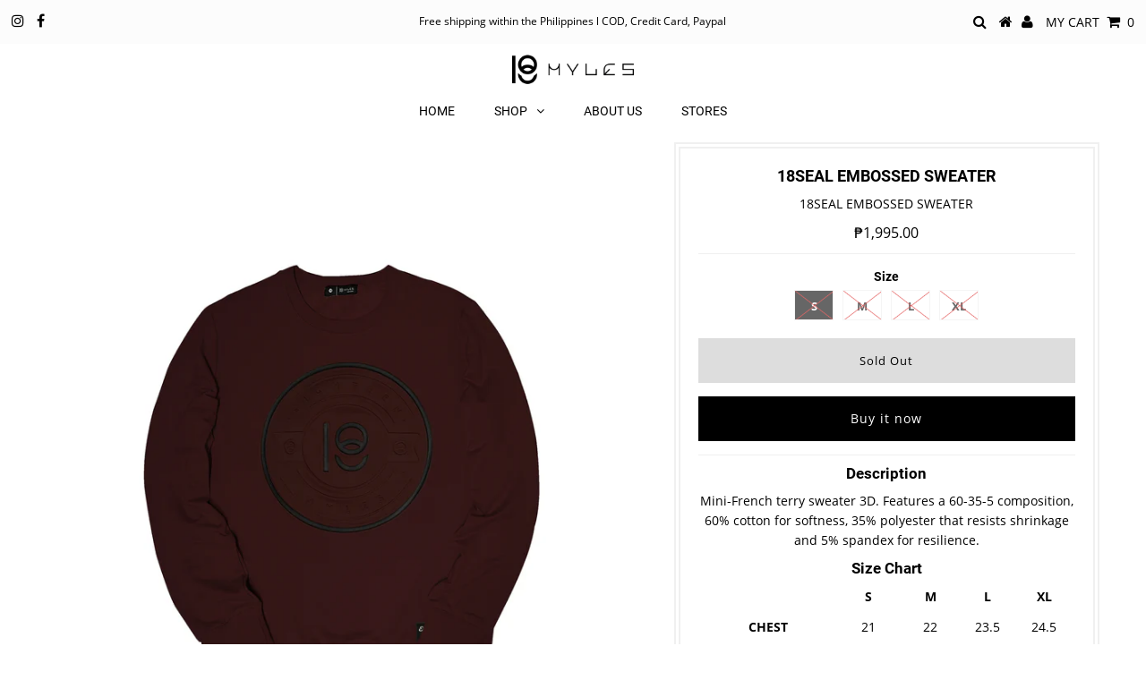

--- FILE ---
content_type: text/html; charset=utf-8
request_url: https://18myles.com/products/18seal-embossed-sweater-2
body_size: 17016
content:
<!DOCTYPE html>
<!--[if lt IE 7 ]><html class="ie ie6" lang="en"> <![endif]-->
<!--[if IE 7 ]><html class="ie ie7" lang="en"> <![endif]-->
<!--[if IE 8 ]><html class="ie ie8" lang="en"> <![endif]-->
<!--[if (gte IE 9)|!(IE)]><!--><html lang="en" class="no-js"> <!--<![endif]-->
<head>

  <meta charset="utf-8" />
  

<meta property="og:type" content="product">
<meta property="og:title" content="18SEAL EMBOSSED SWEATER">
<meta property="og:url" content="https://18myles.com/products/18seal-embossed-sweater-2">
<meta property="og:description" content="Description
Mini-French terry sweater 3D. Features a 60-35-5 composition, 60% cotton for softness, 35% polyester that resists shrinkage and 5% spandex for resilience.
Size Chart




 


S


M


L


XL






CHEST 


21


22


23.5


24.5




BODY 


27.5


28


29.25


29.25




SLEEVES 


25


25.5


25.75


26




*All measurements taken in INCHES.">

<meta property="og:image" content="http://18myles.com/cdn/shop/products/10_ff89a55c-c3bb-424f-bb7b-809bb8848afa_grande.jpg?v=1668135967">
<meta property="og:image:secure_url" content="https://18myles.com/cdn/shop/products/10_ff89a55c-c3bb-424f-bb7b-809bb8848afa_grande.jpg?v=1668135967">

<meta property="og:price:amount" content="1,995.00">
<meta property="og:price:currency" content="PHP">

<meta property="og:site_name" content="18Myles">



<meta name="twitter:card" content="summary">


<meta name="twitter:site" content="@">


<meta name="twitter:title" content="18SEAL EMBOSSED SWEATER">
<meta name="twitter:description" content="Description
Mini-French terry sweater 3D. Features a 60-35-5 composition, 60% cotton for softness, 35% polyester that resists shrinkage and 5% spandex for resilience.
Size Chart




 


S


M


L


XL">
<meta name="twitter:image" content="https://18myles.com/cdn/shop/products/10_ff89a55c-c3bb-424f-bb7b-809bb8848afa_large.jpg?v=1668135967">
<meta name="twitter:image:width" content="480">
<meta name="twitter:image:height" content="480">

  <!-- Basic Page Needs
================================================== -->

  <title>
    18SEAL EMBOSSED SWEATER &ndash; 18Myles
  </title>
  
  <meta name="description" content="Description Mini-French terry sweater 3D. Features a 60-35-5 composition, 60% cotton for softness, 35% polyester that resists shrinkage and 5% spandex for resilience. Size Chart   S M L XL CHEST 21 22 23.5 24.5 BODY 27.5 28 29.25 29.25 SLEEVES 25 25.5 25.75 26 *All measurements taken in INCHES." />
  
  <link rel="canonical" href="https://18myles.com/products/18seal-embossed-sweater-2" />

  <!-- CSS
================================================== -->

  


































































  <link href="//18myles.com/cdn/shop/t/27/assets/stylesheet.css?v=94369565230839319731711004487" rel="stylesheet" type="text/css" media="all" />
  <link href="//18myles.com/cdn/shop/t/27/assets/queries.css?v=92606895669288098811568683031" rel="stylesheet" type="text/css" media="all" />

  <!-- JS
================================================== -->

  <script src="//ajax.googleapis.com/ajax/libs/jquery/2.2.3/jquery.min.js" type="text/javascript"></script>
  <script src="//unpkg.com/eventemitter3@latest/umd/eventemitter3.min.js" type="text/javascript"></script>
<script src="//18myles.com/cdn/shop/t/27/assets/theme.js?v=44139666097341252531711004487" type="text/javascript"></script>
  <script src="//18myles.com/cdn/shopifycloud/storefront/assets/themes_support/option_selection-b017cd28.js" type="text/javascript"></script>

  

  <!--[if lt IE 9]>
<script src="//html5shim.googlecode.com/svn/trunk/html5.js"></script>
<![endif]-->

  <meta name="viewport" content="width=device-width, initial-scale=1, maximum-scale=1">

  
    <link rel="shortcut icon" href="//18myles.com/cdn/shop/files/FAvicon_32x32.png?v=1613530033" type="image/png" />
  

  
  <script>window.performance && window.performance.mark && window.performance.mark('shopify.content_for_header.start');</script><meta id="shopify-digital-wallet" name="shopify-digital-wallet" content="/6442549363/digital_wallets/dialog">
<meta name="shopify-checkout-api-token" content="d5a9c5fe045054af3ab40b124fa05648">
<meta id="in-context-paypal-metadata" data-shop-id="6442549363" data-venmo-supported="false" data-environment="production" data-locale="en_US" data-paypal-v4="true" data-currency="PHP">
<link rel="alternate" type="application/json+oembed" href="https://18myles.com/products/18seal-embossed-sweater-2.oembed">
<script async="async" src="/checkouts/internal/preloads.js?locale=en-PH"></script>
<script id="shopify-features" type="application/json">{"accessToken":"d5a9c5fe045054af3ab40b124fa05648","betas":["rich-media-storefront-analytics"],"domain":"18myles.com","predictiveSearch":true,"shopId":6442549363,"locale":"en"}</script>
<script>var Shopify = Shopify || {};
Shopify.shop = "18mylesshop.myshopify.com";
Shopify.locale = "en";
Shopify.currency = {"active":"PHP","rate":"1.0"};
Shopify.country = "PH";
Shopify.theme = {"name":"Testament","id":73431089267,"schema_name":"Testament","schema_version":"6.6.3","theme_store_id":623,"role":"main"};
Shopify.theme.handle = "null";
Shopify.theme.style = {"id":null,"handle":null};
Shopify.cdnHost = "18myles.com/cdn";
Shopify.routes = Shopify.routes || {};
Shopify.routes.root = "/";</script>
<script type="module">!function(o){(o.Shopify=o.Shopify||{}).modules=!0}(window);</script>
<script>!function(o){function n(){var o=[];function n(){o.push(Array.prototype.slice.apply(arguments))}return n.q=o,n}var t=o.Shopify=o.Shopify||{};t.loadFeatures=n(),t.autoloadFeatures=n()}(window);</script>
<script id="shop-js-analytics" type="application/json">{"pageType":"product"}</script>
<script defer="defer" async type="module" src="//18myles.com/cdn/shopifycloud/shop-js/modules/v2/client.init-shop-cart-sync_DlSlHazZ.en.esm.js"></script>
<script defer="defer" async type="module" src="//18myles.com/cdn/shopifycloud/shop-js/modules/v2/chunk.common_D16XZWos.esm.js"></script>
<script type="module">
  await import("//18myles.com/cdn/shopifycloud/shop-js/modules/v2/client.init-shop-cart-sync_DlSlHazZ.en.esm.js");
await import("//18myles.com/cdn/shopifycloud/shop-js/modules/v2/chunk.common_D16XZWos.esm.js");

  window.Shopify.SignInWithShop?.initShopCartSync?.({"fedCMEnabled":true,"windoidEnabled":true});

</script>
<script>(function() {
  var isLoaded = false;
  function asyncLoad() {
    if (isLoaded) return;
    isLoaded = true;
    var urls = ["https:\/\/chimpstatic.com\/mcjs-connected\/js\/users\/62de2fe46cd8ae1761586e791\/73224d22c3efb13b8855095ee.js?shop=18mylesshop.myshopify.com","\/\/www.powr.io\/powr.js?powr-token=18mylesshop.myshopify.com\u0026external-type=shopify\u0026shop=18mylesshop.myshopify.com","https:\/\/chimpstatic.com\/mcjs-connected\/js\/users\/62de2fe46cd8ae1761586e791\/869e9427c8f059d442f4591eb.js?shop=18mylesshop.myshopify.com","https:\/\/cdn.nfcube.com\/instafeed-04b3bc2cf8015981884457a2b9c45818.js?shop=18mylesshop.myshopify.com"];
    for (var i = 0; i < urls.length; i++) {
      var s = document.createElement('script');
      s.type = 'text/javascript';
      s.async = true;
      s.src = urls[i];
      var x = document.getElementsByTagName('script')[0];
      x.parentNode.insertBefore(s, x);
    }
  };
  if(window.attachEvent) {
    window.attachEvent('onload', asyncLoad);
  } else {
    window.addEventListener('load', asyncLoad, false);
  }
})();</script>
<script id="__st">var __st={"a":6442549363,"offset":28800,"reqid":"89388ca5-fdb8-408c-9073-b1b77f8aa350-1768574117","pageurl":"18myles.com\/products\/18seal-embossed-sweater-2","u":"38939d50537f","p":"product","rtyp":"product","rid":7606724821162};</script>
<script>window.ShopifyPaypalV4VisibilityTracking = true;</script>
<script id="captcha-bootstrap">!function(){'use strict';const t='contact',e='account',n='new_comment',o=[[t,t],['blogs',n],['comments',n],[t,'customer']],c=[[e,'customer_login'],[e,'guest_login'],[e,'recover_customer_password'],[e,'create_customer']],r=t=>t.map((([t,e])=>`form[action*='/${t}']:not([data-nocaptcha='true']) input[name='form_type'][value='${e}']`)).join(','),a=t=>()=>t?[...document.querySelectorAll(t)].map((t=>t.form)):[];function s(){const t=[...o],e=r(t);return a(e)}const i='password',u='form_key',d=['recaptcha-v3-token','g-recaptcha-response','h-captcha-response',i],f=()=>{try{return window.sessionStorage}catch{return}},m='__shopify_v',_=t=>t.elements[u];function p(t,e,n=!1){try{const o=window.sessionStorage,c=JSON.parse(o.getItem(e)),{data:r}=function(t){const{data:e,action:n}=t;return t[m]||n?{data:e,action:n}:{data:t,action:n}}(c);for(const[e,n]of Object.entries(r))t.elements[e]&&(t.elements[e].value=n);n&&o.removeItem(e)}catch(o){console.error('form repopulation failed',{error:o})}}const l='form_type',E='cptcha';function T(t){t.dataset[E]=!0}const w=window,h=w.document,L='Shopify',v='ce_forms',y='captcha';let A=!1;((t,e)=>{const n=(g='f06e6c50-85a8-45c8-87d0-21a2b65856fe',I='https://cdn.shopify.com/shopifycloud/storefront-forms-hcaptcha/ce_storefront_forms_captcha_hcaptcha.v1.5.2.iife.js',D={infoText:'Protected by hCaptcha',privacyText:'Privacy',termsText:'Terms'},(t,e,n)=>{const o=w[L][v],c=o.bindForm;if(c)return c(t,g,e,D).then(n);var r;o.q.push([[t,g,e,D],n]),r=I,A||(h.body.append(Object.assign(h.createElement('script'),{id:'captcha-provider',async:!0,src:r})),A=!0)});var g,I,D;w[L]=w[L]||{},w[L][v]=w[L][v]||{},w[L][v].q=[],w[L][y]=w[L][y]||{},w[L][y].protect=function(t,e){n(t,void 0,e),T(t)},Object.freeze(w[L][y]),function(t,e,n,w,h,L){const[v,y,A,g]=function(t,e,n){const i=e?o:[],u=t?c:[],d=[...i,...u],f=r(d),m=r(i),_=r(d.filter((([t,e])=>n.includes(e))));return[a(f),a(m),a(_),s()]}(w,h,L),I=t=>{const e=t.target;return e instanceof HTMLFormElement?e:e&&e.form},D=t=>v().includes(t);t.addEventListener('submit',(t=>{const e=I(t);if(!e)return;const n=D(e)&&!e.dataset.hcaptchaBound&&!e.dataset.recaptchaBound,o=_(e),c=g().includes(e)&&(!o||!o.value);(n||c)&&t.preventDefault(),c&&!n&&(function(t){try{if(!f())return;!function(t){const e=f();if(!e)return;const n=_(t);if(!n)return;const o=n.value;o&&e.removeItem(o)}(t);const e=Array.from(Array(32),(()=>Math.random().toString(36)[2])).join('');!function(t,e){_(t)||t.append(Object.assign(document.createElement('input'),{type:'hidden',name:u})),t.elements[u].value=e}(t,e),function(t,e){const n=f();if(!n)return;const o=[...t.querySelectorAll(`input[type='${i}']`)].map((({name:t})=>t)),c=[...d,...o],r={};for(const[a,s]of new FormData(t).entries())c.includes(a)||(r[a]=s);n.setItem(e,JSON.stringify({[m]:1,action:t.action,data:r}))}(t,e)}catch(e){console.error('failed to persist form',e)}}(e),e.submit())}));const S=(t,e)=>{t&&!t.dataset[E]&&(n(t,e.some((e=>e===t))),T(t))};for(const o of['focusin','change'])t.addEventListener(o,(t=>{const e=I(t);D(e)&&S(e,y())}));const B=e.get('form_key'),M=e.get(l),P=B&&M;t.addEventListener('DOMContentLoaded',(()=>{const t=y();if(P)for(const e of t)e.elements[l].value===M&&p(e,B);[...new Set([...A(),...v().filter((t=>'true'===t.dataset.shopifyCaptcha))])].forEach((e=>S(e,t)))}))}(h,new URLSearchParams(w.location.search),n,t,e,['guest_login'])})(!0,!0)}();</script>
<script integrity="sha256-4kQ18oKyAcykRKYeNunJcIwy7WH5gtpwJnB7kiuLZ1E=" data-source-attribution="shopify.loadfeatures" defer="defer" src="//18myles.com/cdn/shopifycloud/storefront/assets/storefront/load_feature-a0a9edcb.js" crossorigin="anonymous"></script>
<script data-source-attribution="shopify.dynamic_checkout.dynamic.init">var Shopify=Shopify||{};Shopify.PaymentButton=Shopify.PaymentButton||{isStorefrontPortableWallets:!0,init:function(){window.Shopify.PaymentButton.init=function(){};var t=document.createElement("script");t.src="https://18myles.com/cdn/shopifycloud/portable-wallets/latest/portable-wallets.en.js",t.type="module",document.head.appendChild(t)}};
</script>
<script data-source-attribution="shopify.dynamic_checkout.buyer_consent">
  function portableWalletsHideBuyerConsent(e){var t=document.getElementById("shopify-buyer-consent"),n=document.getElementById("shopify-subscription-policy-button");t&&n&&(t.classList.add("hidden"),t.setAttribute("aria-hidden","true"),n.removeEventListener("click",e))}function portableWalletsShowBuyerConsent(e){var t=document.getElementById("shopify-buyer-consent"),n=document.getElementById("shopify-subscription-policy-button");t&&n&&(t.classList.remove("hidden"),t.removeAttribute("aria-hidden"),n.addEventListener("click",e))}window.Shopify?.PaymentButton&&(window.Shopify.PaymentButton.hideBuyerConsent=portableWalletsHideBuyerConsent,window.Shopify.PaymentButton.showBuyerConsent=portableWalletsShowBuyerConsent);
</script>
<script>
  function portableWalletsCleanup(e){e&&e.src&&console.error("Failed to load portable wallets script "+e.src);var t=document.querySelectorAll("shopify-accelerated-checkout .shopify-payment-button__skeleton, shopify-accelerated-checkout-cart .wallet-cart-button__skeleton"),e=document.getElementById("shopify-buyer-consent");for(let e=0;e<t.length;e++)t[e].remove();e&&e.remove()}function portableWalletsNotLoadedAsModule(e){e instanceof ErrorEvent&&"string"==typeof e.message&&e.message.includes("import.meta")&&"string"==typeof e.filename&&e.filename.includes("portable-wallets")&&(window.removeEventListener("error",portableWalletsNotLoadedAsModule),window.Shopify.PaymentButton.failedToLoad=e,"loading"===document.readyState?document.addEventListener("DOMContentLoaded",window.Shopify.PaymentButton.init):window.Shopify.PaymentButton.init())}window.addEventListener("error",portableWalletsNotLoadedAsModule);
</script>

<script type="module" src="https://18myles.com/cdn/shopifycloud/portable-wallets/latest/portable-wallets.en.js" onError="portableWalletsCleanup(this)" crossorigin="anonymous"></script>
<script nomodule>
  document.addEventListener("DOMContentLoaded", portableWalletsCleanup);
</script>

<link id="shopify-accelerated-checkout-styles" rel="stylesheet" media="screen" href="https://18myles.com/cdn/shopifycloud/portable-wallets/latest/accelerated-checkout-backwards-compat.css" crossorigin="anonymous">
<style id="shopify-accelerated-checkout-cart">
        #shopify-buyer-consent {
  margin-top: 1em;
  display: inline-block;
  width: 100%;
}

#shopify-buyer-consent.hidden {
  display: none;
}

#shopify-subscription-policy-button {
  background: none;
  border: none;
  padding: 0;
  text-decoration: underline;
  font-size: inherit;
  cursor: pointer;
}

#shopify-subscription-policy-button::before {
  box-shadow: none;
}

      </style>
<script id="sections-script" data-sections="product-recommendations" defer="defer" src="//18myles.com/cdn/shop/t/27/compiled_assets/scripts.js?1404"></script>
<script>window.performance && window.performance.mark && window.performance.mark('shopify.content_for_header.end');</script>
  <script type="text/javascript">
    new WOW().init();
  </script>

<script>
window.mlvedaShopCurrency = "PHP";
window.shopCurrency = "PHP";
window.supported_currencies = "USD CAD AUD GBP EUR INR JPY PHP SGD HKD AED AFN ALL AMD AOA ARS AWG AZN BAM BBD BDT BGN BHD BIF BMD BND BOB BRL BWP BYR BZD CDF CHF CLP CNY COP CRC CVE CZK DJF DKK DOP DZD EGP ERN ETB GEL GHS GNF GTQ GYD HNL HRK HUF IDR ILS IQD IRR ISK JMD JOD KES KHR KMF KRW KWD KZT LBP LKR LRD LTL LVL LYD MAD MDL MGA MKD MMK MOP MUR MXN MYR MZN NAD NGN NIO NOK NPR NZD OMR PAB PEN PKR PLN PYG QAR RON RSD RUB RWF SAR SDG SEK SOS STD SYP THB TND TOP TRY TTD TWD TZS UAH UGX UYU UZS VEF VND XAF XOF YER ZAR ZMK";
</script><link href="https://monorail-edge.shopifysvc.com" rel="dns-prefetch">
<script>(function(){if ("sendBeacon" in navigator && "performance" in window) {try {var session_token_from_headers = performance.getEntriesByType('navigation')[0].serverTiming.find(x => x.name == '_s').description;} catch {var session_token_from_headers = undefined;}var session_cookie_matches = document.cookie.match(/_shopify_s=([^;]*)/);var session_token_from_cookie = session_cookie_matches && session_cookie_matches.length === 2 ? session_cookie_matches[1] : "";var session_token = session_token_from_headers || session_token_from_cookie || "";function handle_abandonment_event(e) {var entries = performance.getEntries().filter(function(entry) {return /monorail-edge.shopifysvc.com/.test(entry.name);});if (!window.abandonment_tracked && entries.length === 0) {window.abandonment_tracked = true;var currentMs = Date.now();var navigation_start = performance.timing.navigationStart;var payload = {shop_id: 6442549363,url: window.location.href,navigation_start,duration: currentMs - navigation_start,session_token,page_type: "product"};window.navigator.sendBeacon("https://monorail-edge.shopifysvc.com/v1/produce", JSON.stringify({schema_id: "online_store_buyer_site_abandonment/1.1",payload: payload,metadata: {event_created_at_ms: currentMs,event_sent_at_ms: currentMs}}));}}window.addEventListener('pagehide', handle_abandonment_event);}}());</script>
<script id="web-pixels-manager-setup">(function e(e,d,r,n,o){if(void 0===o&&(o={}),!Boolean(null===(a=null===(i=window.Shopify)||void 0===i?void 0:i.analytics)||void 0===a?void 0:a.replayQueue)){var i,a;window.Shopify=window.Shopify||{};var t=window.Shopify;t.analytics=t.analytics||{};var s=t.analytics;s.replayQueue=[],s.publish=function(e,d,r){return s.replayQueue.push([e,d,r]),!0};try{self.performance.mark("wpm:start")}catch(e){}var l=function(){var e={modern:/Edge?\/(1{2}[4-9]|1[2-9]\d|[2-9]\d{2}|\d{4,})\.\d+(\.\d+|)|Firefox\/(1{2}[4-9]|1[2-9]\d|[2-9]\d{2}|\d{4,})\.\d+(\.\d+|)|Chrom(ium|e)\/(9{2}|\d{3,})\.\d+(\.\d+|)|(Maci|X1{2}).+ Version\/(15\.\d+|(1[6-9]|[2-9]\d|\d{3,})\.\d+)([,.]\d+|)( \(\w+\)|)( Mobile\/\w+|) Safari\/|Chrome.+OPR\/(9{2}|\d{3,})\.\d+\.\d+|(CPU[ +]OS|iPhone[ +]OS|CPU[ +]iPhone|CPU IPhone OS|CPU iPad OS)[ +]+(15[._]\d+|(1[6-9]|[2-9]\d|\d{3,})[._]\d+)([._]\d+|)|Android:?[ /-](13[3-9]|1[4-9]\d|[2-9]\d{2}|\d{4,})(\.\d+|)(\.\d+|)|Android.+Firefox\/(13[5-9]|1[4-9]\d|[2-9]\d{2}|\d{4,})\.\d+(\.\d+|)|Android.+Chrom(ium|e)\/(13[3-9]|1[4-9]\d|[2-9]\d{2}|\d{4,})\.\d+(\.\d+|)|SamsungBrowser\/([2-9]\d|\d{3,})\.\d+/,legacy:/Edge?\/(1[6-9]|[2-9]\d|\d{3,})\.\d+(\.\d+|)|Firefox\/(5[4-9]|[6-9]\d|\d{3,})\.\d+(\.\d+|)|Chrom(ium|e)\/(5[1-9]|[6-9]\d|\d{3,})\.\d+(\.\d+|)([\d.]+$|.*Safari\/(?![\d.]+ Edge\/[\d.]+$))|(Maci|X1{2}).+ Version\/(10\.\d+|(1[1-9]|[2-9]\d|\d{3,})\.\d+)([,.]\d+|)( \(\w+\)|)( Mobile\/\w+|) Safari\/|Chrome.+OPR\/(3[89]|[4-9]\d|\d{3,})\.\d+\.\d+|(CPU[ +]OS|iPhone[ +]OS|CPU[ +]iPhone|CPU IPhone OS|CPU iPad OS)[ +]+(10[._]\d+|(1[1-9]|[2-9]\d|\d{3,})[._]\d+)([._]\d+|)|Android:?[ /-](13[3-9]|1[4-9]\d|[2-9]\d{2}|\d{4,})(\.\d+|)(\.\d+|)|Mobile Safari.+OPR\/([89]\d|\d{3,})\.\d+\.\d+|Android.+Firefox\/(13[5-9]|1[4-9]\d|[2-9]\d{2}|\d{4,})\.\d+(\.\d+|)|Android.+Chrom(ium|e)\/(13[3-9]|1[4-9]\d|[2-9]\d{2}|\d{4,})\.\d+(\.\d+|)|Android.+(UC? ?Browser|UCWEB|U3)[ /]?(15\.([5-9]|\d{2,})|(1[6-9]|[2-9]\d|\d{3,})\.\d+)\.\d+|SamsungBrowser\/(5\.\d+|([6-9]|\d{2,})\.\d+)|Android.+MQ{2}Browser\/(14(\.(9|\d{2,})|)|(1[5-9]|[2-9]\d|\d{3,})(\.\d+|))(\.\d+|)|K[Aa][Ii]OS\/(3\.\d+|([4-9]|\d{2,})\.\d+)(\.\d+|)/},d=e.modern,r=e.legacy,n=navigator.userAgent;return n.match(d)?"modern":n.match(r)?"legacy":"unknown"}(),u="modern"===l?"modern":"legacy",c=(null!=n?n:{modern:"",legacy:""})[u],f=function(e){return[e.baseUrl,"/wpm","/b",e.hashVersion,"modern"===e.buildTarget?"m":"l",".js"].join("")}({baseUrl:d,hashVersion:r,buildTarget:u}),m=function(e){var d=e.version,r=e.bundleTarget,n=e.surface,o=e.pageUrl,i=e.monorailEndpoint;return{emit:function(e){var a=e.status,t=e.errorMsg,s=(new Date).getTime(),l=JSON.stringify({metadata:{event_sent_at_ms:s},events:[{schema_id:"web_pixels_manager_load/3.1",payload:{version:d,bundle_target:r,page_url:o,status:a,surface:n,error_msg:t},metadata:{event_created_at_ms:s}}]});if(!i)return console&&console.warn&&console.warn("[Web Pixels Manager] No Monorail endpoint provided, skipping logging."),!1;try{return self.navigator.sendBeacon.bind(self.navigator)(i,l)}catch(e){}var u=new XMLHttpRequest;try{return u.open("POST",i,!0),u.setRequestHeader("Content-Type","text/plain"),u.send(l),!0}catch(e){return console&&console.warn&&console.warn("[Web Pixels Manager] Got an unhandled error while logging to Monorail."),!1}}}}({version:r,bundleTarget:l,surface:e.surface,pageUrl:self.location.href,monorailEndpoint:e.monorailEndpoint});try{o.browserTarget=l,function(e){var d=e.src,r=e.async,n=void 0===r||r,o=e.onload,i=e.onerror,a=e.sri,t=e.scriptDataAttributes,s=void 0===t?{}:t,l=document.createElement("script"),u=document.querySelector("head"),c=document.querySelector("body");if(l.async=n,l.src=d,a&&(l.integrity=a,l.crossOrigin="anonymous"),s)for(var f in s)if(Object.prototype.hasOwnProperty.call(s,f))try{l.dataset[f]=s[f]}catch(e){}if(o&&l.addEventListener("load",o),i&&l.addEventListener("error",i),u)u.appendChild(l);else{if(!c)throw new Error("Did not find a head or body element to append the script");c.appendChild(l)}}({src:f,async:!0,onload:function(){if(!function(){var e,d;return Boolean(null===(d=null===(e=window.Shopify)||void 0===e?void 0:e.analytics)||void 0===d?void 0:d.initialized)}()){var d=window.webPixelsManager.init(e)||void 0;if(d){var r=window.Shopify.analytics;r.replayQueue.forEach((function(e){var r=e[0],n=e[1],o=e[2];d.publishCustomEvent(r,n,o)})),r.replayQueue=[],r.publish=d.publishCustomEvent,r.visitor=d.visitor,r.initialized=!0}}},onerror:function(){return m.emit({status:"failed",errorMsg:"".concat(f," has failed to load")})},sri:function(e){var d=/^sha384-[A-Za-z0-9+/=]+$/;return"string"==typeof e&&d.test(e)}(c)?c:"",scriptDataAttributes:o}),m.emit({status:"loading"})}catch(e){m.emit({status:"failed",errorMsg:(null==e?void 0:e.message)||"Unknown error"})}}})({shopId: 6442549363,storefrontBaseUrl: "https://18myles.com",extensionsBaseUrl: "https://extensions.shopifycdn.com/cdn/shopifycloud/web-pixels-manager",monorailEndpoint: "https://monorail-edge.shopifysvc.com/unstable/produce_batch",surface: "storefront-renderer",enabledBetaFlags: ["2dca8a86"],webPixelsConfigList: [{"id":"shopify-app-pixel","configuration":"{}","eventPayloadVersion":"v1","runtimeContext":"STRICT","scriptVersion":"0450","apiClientId":"shopify-pixel","type":"APP","privacyPurposes":["ANALYTICS","MARKETING"]},{"id":"shopify-custom-pixel","eventPayloadVersion":"v1","runtimeContext":"LAX","scriptVersion":"0450","apiClientId":"shopify-pixel","type":"CUSTOM","privacyPurposes":["ANALYTICS","MARKETING"]}],isMerchantRequest: false,initData: {"shop":{"name":"18Myles","paymentSettings":{"currencyCode":"PHP"},"myshopifyDomain":"18mylesshop.myshopify.com","countryCode":"PH","storefrontUrl":"https:\/\/18myles.com"},"customer":null,"cart":null,"checkout":null,"productVariants":[{"price":{"amount":1995.0,"currencyCode":"PHP"},"product":{"title":"18SEAL EMBOSSED SWEATER","vendor":"MAROON","id":"7606724821162","untranslatedTitle":"18SEAL EMBOSSED SWEATER","url":"\/products\/18seal-embossed-sweater-2","type":"Hoodies"},"id":"43986397298858","image":{"src":"\/\/18myles.com\/cdn\/shop\/products\/10_ff89a55c-c3bb-424f-bb7b-809bb8848afa.jpg?v=1668135967"},"sku":null,"title":"S","untranslatedTitle":"S"},{"price":{"amount":1995.0,"currencyCode":"PHP"},"product":{"title":"18SEAL EMBOSSED SWEATER","vendor":"MAROON","id":"7606724821162","untranslatedTitle":"18SEAL EMBOSSED SWEATER","url":"\/products\/18seal-embossed-sweater-2","type":"Hoodies"},"id":"43986397331626","image":{"src":"\/\/18myles.com\/cdn\/shop\/products\/10_ff89a55c-c3bb-424f-bb7b-809bb8848afa.jpg?v=1668135967"},"sku":null,"title":"M","untranslatedTitle":"M"},{"price":{"amount":1995.0,"currencyCode":"PHP"},"product":{"title":"18SEAL EMBOSSED SWEATER","vendor":"MAROON","id":"7606724821162","untranslatedTitle":"18SEAL EMBOSSED SWEATER","url":"\/products\/18seal-embossed-sweater-2","type":"Hoodies"},"id":"43986397364394","image":{"src":"\/\/18myles.com\/cdn\/shop\/products\/10_ff89a55c-c3bb-424f-bb7b-809bb8848afa.jpg?v=1668135967"},"sku":null,"title":"L","untranslatedTitle":"L"},{"price":{"amount":1995.0,"currencyCode":"PHP"},"product":{"title":"18SEAL EMBOSSED SWEATER","vendor":"MAROON","id":"7606724821162","untranslatedTitle":"18SEAL EMBOSSED SWEATER","url":"\/products\/18seal-embossed-sweater-2","type":"Hoodies"},"id":"43986397397162","image":{"src":"\/\/18myles.com\/cdn\/shop\/products\/10_ff89a55c-c3bb-424f-bb7b-809bb8848afa.jpg?v=1668135967"},"sku":null,"title":"XL","untranslatedTitle":"XL"}],"purchasingCompany":null},},"https://18myles.com/cdn","fcfee988w5aeb613cpc8e4bc33m6693e112",{"modern":"","legacy":""},{"shopId":"6442549363","storefrontBaseUrl":"https:\/\/18myles.com","extensionBaseUrl":"https:\/\/extensions.shopifycdn.com\/cdn\/shopifycloud\/web-pixels-manager","surface":"storefront-renderer","enabledBetaFlags":"[\"2dca8a86\"]","isMerchantRequest":"false","hashVersion":"fcfee988w5aeb613cpc8e4bc33m6693e112","publish":"custom","events":"[[\"page_viewed\",{}],[\"product_viewed\",{\"productVariant\":{\"price\":{\"amount\":1995.0,\"currencyCode\":\"PHP\"},\"product\":{\"title\":\"18SEAL EMBOSSED SWEATER\",\"vendor\":\"MAROON\",\"id\":\"7606724821162\",\"untranslatedTitle\":\"18SEAL EMBOSSED SWEATER\",\"url\":\"\/products\/18seal-embossed-sweater-2\",\"type\":\"Hoodies\"},\"id\":\"43986397298858\",\"image\":{\"src\":\"\/\/18myles.com\/cdn\/shop\/products\/10_ff89a55c-c3bb-424f-bb7b-809bb8848afa.jpg?v=1668135967\"},\"sku\":null,\"title\":\"S\",\"untranslatedTitle\":\"S\"}}]]"});</script><script>
  window.ShopifyAnalytics = window.ShopifyAnalytics || {};
  window.ShopifyAnalytics.meta = window.ShopifyAnalytics.meta || {};
  window.ShopifyAnalytics.meta.currency = 'PHP';
  var meta = {"product":{"id":7606724821162,"gid":"gid:\/\/shopify\/Product\/7606724821162","vendor":"MAROON","type":"Hoodies","handle":"18seal-embossed-sweater-2","variants":[{"id":43986397298858,"price":199500,"name":"18SEAL EMBOSSED SWEATER - S","public_title":"S","sku":null},{"id":43986397331626,"price":199500,"name":"18SEAL EMBOSSED SWEATER - M","public_title":"M","sku":null},{"id":43986397364394,"price":199500,"name":"18SEAL EMBOSSED SWEATER - L","public_title":"L","sku":null},{"id":43986397397162,"price":199500,"name":"18SEAL EMBOSSED SWEATER - XL","public_title":"XL","sku":null}],"remote":false},"page":{"pageType":"product","resourceType":"product","resourceId":7606724821162,"requestId":"89388ca5-fdb8-408c-9073-b1b77f8aa350-1768574117"}};
  for (var attr in meta) {
    window.ShopifyAnalytics.meta[attr] = meta[attr];
  }
</script>
<script class="analytics">
  (function () {
    var customDocumentWrite = function(content) {
      var jquery = null;

      if (window.jQuery) {
        jquery = window.jQuery;
      } else if (window.Checkout && window.Checkout.$) {
        jquery = window.Checkout.$;
      }

      if (jquery) {
        jquery('body').append(content);
      }
    };

    var hasLoggedConversion = function(token) {
      if (token) {
        return document.cookie.indexOf('loggedConversion=' + token) !== -1;
      }
      return false;
    }

    var setCookieIfConversion = function(token) {
      if (token) {
        var twoMonthsFromNow = new Date(Date.now());
        twoMonthsFromNow.setMonth(twoMonthsFromNow.getMonth() + 2);

        document.cookie = 'loggedConversion=' + token + '; expires=' + twoMonthsFromNow;
      }
    }

    var trekkie = window.ShopifyAnalytics.lib = window.trekkie = window.trekkie || [];
    if (trekkie.integrations) {
      return;
    }
    trekkie.methods = [
      'identify',
      'page',
      'ready',
      'track',
      'trackForm',
      'trackLink'
    ];
    trekkie.factory = function(method) {
      return function() {
        var args = Array.prototype.slice.call(arguments);
        args.unshift(method);
        trekkie.push(args);
        return trekkie;
      };
    };
    for (var i = 0; i < trekkie.methods.length; i++) {
      var key = trekkie.methods[i];
      trekkie[key] = trekkie.factory(key);
    }
    trekkie.load = function(config) {
      trekkie.config = config || {};
      trekkie.config.initialDocumentCookie = document.cookie;
      var first = document.getElementsByTagName('script')[0];
      var script = document.createElement('script');
      script.type = 'text/javascript';
      script.onerror = function(e) {
        var scriptFallback = document.createElement('script');
        scriptFallback.type = 'text/javascript';
        scriptFallback.onerror = function(error) {
                var Monorail = {
      produce: function produce(monorailDomain, schemaId, payload) {
        var currentMs = new Date().getTime();
        var event = {
          schema_id: schemaId,
          payload: payload,
          metadata: {
            event_created_at_ms: currentMs,
            event_sent_at_ms: currentMs
          }
        };
        return Monorail.sendRequest("https://" + monorailDomain + "/v1/produce", JSON.stringify(event));
      },
      sendRequest: function sendRequest(endpointUrl, payload) {
        // Try the sendBeacon API
        if (window && window.navigator && typeof window.navigator.sendBeacon === 'function' && typeof window.Blob === 'function' && !Monorail.isIos12()) {
          var blobData = new window.Blob([payload], {
            type: 'text/plain'
          });

          if (window.navigator.sendBeacon(endpointUrl, blobData)) {
            return true;
          } // sendBeacon was not successful

        } // XHR beacon

        var xhr = new XMLHttpRequest();

        try {
          xhr.open('POST', endpointUrl);
          xhr.setRequestHeader('Content-Type', 'text/plain');
          xhr.send(payload);
        } catch (e) {
          console.log(e);
        }

        return false;
      },
      isIos12: function isIos12() {
        return window.navigator.userAgent.lastIndexOf('iPhone; CPU iPhone OS 12_') !== -1 || window.navigator.userAgent.lastIndexOf('iPad; CPU OS 12_') !== -1;
      }
    };
    Monorail.produce('monorail-edge.shopifysvc.com',
      'trekkie_storefront_load_errors/1.1',
      {shop_id: 6442549363,
      theme_id: 73431089267,
      app_name: "storefront",
      context_url: window.location.href,
      source_url: "//18myles.com/cdn/s/trekkie.storefront.cd680fe47e6c39ca5d5df5f0a32d569bc48c0f27.min.js"});

        };
        scriptFallback.async = true;
        scriptFallback.src = '//18myles.com/cdn/s/trekkie.storefront.cd680fe47e6c39ca5d5df5f0a32d569bc48c0f27.min.js';
        first.parentNode.insertBefore(scriptFallback, first);
      };
      script.async = true;
      script.src = '//18myles.com/cdn/s/trekkie.storefront.cd680fe47e6c39ca5d5df5f0a32d569bc48c0f27.min.js';
      first.parentNode.insertBefore(script, first);
    };
    trekkie.load(
      {"Trekkie":{"appName":"storefront","development":false,"defaultAttributes":{"shopId":6442549363,"isMerchantRequest":null,"themeId":73431089267,"themeCityHash":"11696031305046811213","contentLanguage":"en","currency":"PHP","eventMetadataId":"f18e1f16-8ceb-48e0-ab67-954a8f4981e6"},"isServerSideCookieWritingEnabled":true,"monorailRegion":"shop_domain","enabledBetaFlags":["65f19447"]},"Session Attribution":{},"S2S":{"facebookCapiEnabled":false,"source":"trekkie-storefront-renderer","apiClientId":580111}}
    );

    var loaded = false;
    trekkie.ready(function() {
      if (loaded) return;
      loaded = true;

      window.ShopifyAnalytics.lib = window.trekkie;

      var originalDocumentWrite = document.write;
      document.write = customDocumentWrite;
      try { window.ShopifyAnalytics.merchantGoogleAnalytics.call(this); } catch(error) {};
      document.write = originalDocumentWrite;

      window.ShopifyAnalytics.lib.page(null,{"pageType":"product","resourceType":"product","resourceId":7606724821162,"requestId":"89388ca5-fdb8-408c-9073-b1b77f8aa350-1768574117","shopifyEmitted":true});

      var match = window.location.pathname.match(/checkouts\/(.+)\/(thank_you|post_purchase)/)
      var token = match? match[1]: undefined;
      if (!hasLoggedConversion(token)) {
        setCookieIfConversion(token);
        window.ShopifyAnalytics.lib.track("Viewed Product",{"currency":"PHP","variantId":43986397298858,"productId":7606724821162,"productGid":"gid:\/\/shopify\/Product\/7606724821162","name":"18SEAL EMBOSSED SWEATER - S","price":"1995.00","sku":null,"brand":"MAROON","variant":"S","category":"Hoodies","nonInteraction":true,"remote":false},undefined,undefined,{"shopifyEmitted":true});
      window.ShopifyAnalytics.lib.track("monorail:\/\/trekkie_storefront_viewed_product\/1.1",{"currency":"PHP","variantId":43986397298858,"productId":7606724821162,"productGid":"gid:\/\/shopify\/Product\/7606724821162","name":"18SEAL EMBOSSED SWEATER - S","price":"1995.00","sku":null,"brand":"MAROON","variant":"S","category":"Hoodies","nonInteraction":true,"remote":false,"referer":"https:\/\/18myles.com\/products\/18seal-embossed-sweater-2"});
      }
    });


        var eventsListenerScript = document.createElement('script');
        eventsListenerScript.async = true;
        eventsListenerScript.src = "//18myles.com/cdn/shopifycloud/storefront/assets/shop_events_listener-3da45d37.js";
        document.getElementsByTagName('head')[0].appendChild(eventsListenerScript);

})();</script>
<script
  defer
  src="https://18myles.com/cdn/shopifycloud/perf-kit/shopify-perf-kit-3.0.4.min.js"
  data-application="storefront-renderer"
  data-shop-id="6442549363"
  data-render-region="gcp-us-central1"
  data-page-type="product"
  data-theme-instance-id="73431089267"
  data-theme-name="Testament"
  data-theme-version="6.6.3"
  data-monorail-region="shop_domain"
  data-resource-timing-sampling-rate="10"
  data-shs="true"
  data-shs-beacon="true"
  data-shs-export-with-fetch="true"
  data-shs-logs-sample-rate="1"
  data-shs-beacon-endpoint="https://18myles.com/api/collect"
></script>
</head>
<body class="gridlock product">

<main id="panel">
  <div class="page-wrap">
    <div id="shopify-section-header" class="shopify-section"><div class="header-section" data-section-id="header" data-section-type="header-section">
  <header>
    
    <div class="gridlock-fluid">
      <div class="row">
        
        <div class="row" id="upper-content">
          <ul id="social-icons" class="desktop-4 tablet-6 mobile-3">
            <li><a href="//instagram.com/18.myles" target="_blank"><i class="fa fa-instagram fa-2x" aria-hidden="true"></i></a></li>
            <li><a href="//facebook.com/18myles.clothing/" target="_blank"><i class="fa fa-facebook fa-2x" aria-hidden="true"></i></a></li>
            
            
            
            
            
            
            
          </ul><div id="hello" class="desktop-4 tablet-6 mobile-3">Free shipping within the Philippines l COD, Credit Card, Paypal
</div><ul id="cart" class="desktop-4  tablet-6 mobile-3">
            <li class="mm-trigger">
              <i class="fa fa-bars" aria-hidden="true"></i> MENU
            </li>
            <li class="seeks">
              <form action="/search" method="get" id="searchbox">
                <input type="text" name="q" class="search-input" id="q" placeholder="Search" />
                
                <input type="hidden" name="type" value="product">
                
              </form>
              <a href="#" class="search-icon"><i class="fa fa-search fa-2x" aria-hidden="true"></i></a>
            </li>
            <li><a href="https://18myles.com"><i class="fa fa-home fa-2x" aria-hidden="true"></i></a>
            
            
            <li class="cust"><a href="/account/login"><i class="fa fa-user fa-2x" aria-hidden="true"></i></a></li>
            
            
            
            <li><a class="my-cart-link" href="/cart">MY CART&nbsp; <i class="fa fa-shopping-cart fa-2x" aria-hidden="true"></i>&nbsp; <span id="item_count">0</span></a></li>
          </ul>
        </div>
        
      </div>
    </div>
    
  </header>
  <div class="header-wrapper">
    <div class="row">
      <div id="logo" class="desktop-12 tablet-6 mobile-3">
        
<a href="/">
          <img src="//18myles.com/cdn/shop/files/jaysonsss_800x.png?v=1613511314" alt="18Myles" itemprop="logo">
        </a>
        
      </div>
    </div>
    <div class="clear"></div>
    <nav>
      <ul id="main-nav" class="row">
      	
        
        


<li><a href="/" title="">HOME</a></li>


        
        


<li class="dropdown has_sub_menu" aria-haspopup="true" aria-expanded="false"><a href="/collections/shop" title="">SHOP</a>
  <ul class="submenu">
    
    
    <li><a href="/collections/tshirts">SHIRTS</a></li>
    

    
    
    <li><a href="/collections/hoodies">HOODIES & SWEATERS</a></li>
    

    
    
    <li><a href="/collections/pants">PANTS AND SHORTS</a></li>
    

    
    
    <li><a href="/collections/caps">CAPS</a></li>
    

    
  </ul>
</li>


        
        


<li><a href="/pages/about-us" title="">ABOUT US</a></li>


        
        


<li><a href="/pages/stores" title="">STORES</a></li>


        
      </ul>
    </nav>
    
    <div class="clear header-spacer"></div>
    
  </div>
  <style>
    
    @media screen and ( min-width: 150px ) {
      #logo img { max-width: 140px; }
    }
    

    #hello { font-size: 12px; }

    
    @media screen and (min-width: 740px ) {
      ul#cart li.mm-trigger { display: none; }
    }
    
    ul#main-nav li {
      line-height: 30px;
    }
    ul#main-nav li ul.submenu {
      top: 30px;
    }
    ul.megamenu {
      top: 30px;
    }
    nav {
      border-top: 0px solid #dfdfdf;
      border-bottom: 0px solid #dfdfdf;
    }
  </style>
</div>


</div>
    

    <div class="content-wrapper">
      
        <div id="content" class="row">
          
            
          
          <div id="shopify-section-product-template" class="shopify-section">
<div itemscope itemtype="http://schema.org/Product" id="product-7606724821162" class="product-section" data-section-id="product-template" data-section-type="product-section">

  <meta itemprop="url" content="https://18myles.com/products/18seal-embossed-sweater-2">
  <meta itemprop="image" content="//18myles.com/cdn/shop/products/10_ff89a55c-c3bb-424f-bb7b-809bb8848afa_grande.jpg?v=1668135967">

  <div class="product-top">

    
    
      <!-- For Mobile -->
      <div id="mobile-product" class="mobile-3">
        <div class="mobile-gallery"><ul class="slides">
             
               

               

               <li id="slide" class="product-slide slide_image flex-active-slide" data-image-id="35134643863722">
                <img class="slideshow__image slideshow__image-- lazyload lazyload-fade"
                  src="//18myles.com/cdn/shop/products/10_ff89a55c-c3bb-424f-bb7b-809bb8848afa_300x.jpg?v=1668135967"
                  data-src="//18myles.com/cdn/shop/products/10_ff89a55c-c3bb-424f-bb7b-809bb8848afa_{width}x.jpg?v=1668135967"
                  data-sizes="auto"
                  data-zoom-src="//18myles.com/cdn/shop/products/10_ff89a55c-c3bb-424f-bb7b-809bb8848afa_{width}x.jpg?v=1668135967"
                  alt="18SEAL EMBOSSED SWEATER">
                  <noscript>
                    <img src="//18myles.com/cdn/shop/products/10_ff89a55c-c3bb-424f-bb7b-809bb8848afa_800x.jpg?v=1668135967" alt="18SEAL EMBOSSED SWEATER">
                  </noscript>
               </li>
             
            </ul></div>
      </div>
    

    <div class="product-photos desktop-7 tablet-3 mobile-hide" data-product-gallery>






<div class="product-main-images desktop-12 tablet-6 mobile-hide">
  <div class="product-image-container" style="padding-bottom: 100.0%;" >
    
      
      

      <div class="product-main-image selected" data-image-id="35134643863722">
        <a class="product-fancybox" rel="product-images"  href="//18myles.com/cdn/shop/products/10_ff89a55c-c3bb-424f-bb7b-809bb8848afa_2400x.jpg?v=1668135967">
          <img id="7606724821162" class="product__image lazyload lazyload-fade"
            src="//18myles.com/cdn/shop/products/10_ff89a55c-c3bb-424f-bb7b-809bb8848afa_300x.jpg?v=1668135967"
            data-src="//18myles.com/cdn/shop/products/10_ff89a55c-c3bb-424f-bb7b-809bb8848afa_{width}x.jpg?v=1668135967"
            data-sizes="auto"
            data-zoom-src="//18myles.com/cdn/shop/products/10_ff89a55c-c3bb-424f-bb7b-809bb8848afa_2400x.jpg?v=1668135967"
            alt="18SEAL EMBOSSED SWEATER">
        </a>
        <noscript>
          <img id="7606724821162" class="product-main-image" src="//18myles.com/cdn/shop/products/10_ff89a55c-c3bb-424f-bb7b-809bb8848afa_800x.jpg?v=1668135967" alt='18SEAL EMBOSSED SWEATER'/>
        </noscript>
      </div>
    
  </div>
</div>



</div>

    <div id="product-right" class="desktop-5 tablet-3 mobile-3">
      <div id="product-description">
        
        <h1 itemprop="name">18SEAL EMBOSSED SWEATER</h1>
        
          <p>18SEAL EMBOSSED SWEATER</p>
        
    	  <div itemprop="offers" itemscope itemtype="http://schema.org/Offer">
          <meta itemprop="priceCurrency" content="PHP">
          <link itemprop="availability" href="http://schema.org/OutOfStock">

          
          



<form method="post" action="/cart/add" id="AddToCartForm" accept-charset="UTF-8" class="product_form" enctype="multipart/form-data" data-product-form="
            { &quot;money_format&quot;: &quot;₱{{amount}}&quot;,
              &quot;enable_history&quot;: true,
              &quot;currency_switcher_enabled&quot;: false,
              &quot;sold_out&quot;: &quot;Sold Out&quot;,
              &quot;button&quot;: &quot;Add to Cart&quot;,
              &quot;unavailable&quot;: &quot;Unavailable&quot;
            }
          "><input type="hidden" name="form_type" value="product" /><input type="hidden" name="utf8" value="✓" />
  <script class="product-json" type="application/json">
    {"id":7606724821162,"title":"18SEAL EMBOSSED SWEATER","handle":"18seal-embossed-sweater-2","description":"\u003ch3\u003e\u003cspan\u003eDescription\u003c\/span\u003e\u003c\/h3\u003e\n\u003cp\u003eMini-French terry sweater 3D. Features a 60-35-5 composition, 60% cotton for softness, 35% polyester that resists shrinkage and 5% spandex for resilience.\u003c\/p\u003e\n\u003ch3\u003e\u003cspan\u003eSize Chart\u003c\/span\u003e\u003c\/h3\u003e\n\u003ctable width=\"594\"\u003e\n\u003cthead\u003e\n\u003ctr\u003e\n\u003ctd width=\"161\"\u003e\n\u003cp\u003e\u003cstrong\u003e \u003c\/strong\u003e\u003c\/p\u003e\n\u003c\/td\u003e\n\u003ctd style=\"text-align: center;\" width=\"70\"\u003e\n\u003cp\u003e\u003cstrong\u003eS\u003c\/strong\u003e\u003c\/p\u003e\n\u003c\/td\u003e\n\u003ctd style=\"text-align: center;\" width=\"70\"\u003e\n\u003cp\u003e\u003cstrong\u003eM\u003c\/strong\u003e\u003c\/p\u003e\n\u003c\/td\u003e\n\u003ctd style=\"text-align: center;\" width=\"58\"\u003e\n\u003cp\u003e\u003cstrong\u003eL\u003c\/strong\u003e\u003c\/p\u003e\n\u003c\/td\u003e\n\u003ctd style=\"text-align: center;\" width=\"70\"\u003e\n\u003cp\u003e\u003cstrong\u003eXL\u003c\/strong\u003e\u003c\/p\u003e\n\u003c\/td\u003e\n\u003c\/tr\u003e\n\u003c\/thead\u003e\n\u003ctbody\u003e\n\u003ctr\u003e\n\u003ctd width=\"161\"\u003e\n\u003cp\u003e\u003cstrong\u003eCHEST \u003cbr\u003e\u003c\/strong\u003e\u003c\/p\u003e\n\u003c\/td\u003e\n\u003ctd style=\"text-align: center;\" width=\"70\"\u003e\n\u003cp\u003e21\u003c\/p\u003e\n\u003c\/td\u003e\n\u003ctd style=\"text-align: center;\" width=\"70\"\u003e\n\u003cp\u003e22\u003c\/p\u003e\n\u003c\/td\u003e\n\u003ctd style=\"text-align: center;\" width=\"58\"\u003e\n\u003cp\u003e23.5\u003c\/p\u003e\n\u003c\/td\u003e\n\u003ctd style=\"text-align: center;\" width=\"70\"\u003e\n\u003cp\u003e24.5\u003c\/p\u003e\n\u003c\/td\u003e\n\u003c\/tr\u003e\n\u003ctr\u003e\n\u003ctd width=\"161\"\u003e\n\u003cp\u003e\u003cstrong\u003eBODY \u003cbr\u003e\u003c\/strong\u003e\u003c\/p\u003e\n\u003c\/td\u003e\n\u003ctd style=\"text-align: center;\" width=\"70\"\u003e\n\u003cp\u003e27.5\u003c\/p\u003e\n\u003c\/td\u003e\n\u003ctd style=\"text-align: center;\" width=\"70\"\u003e\n\u003cp\u003e28\u003c\/p\u003e\n\u003c\/td\u003e\n\u003ctd style=\"text-align: center;\" width=\"58\"\u003e\n\u003cp\u003e29.25\u003c\/p\u003e\n\u003c\/td\u003e\n\u003ctd style=\"text-align: center;\" width=\"70\"\u003e\n\u003cp\u003e29.25\u003c\/p\u003e\n\u003c\/td\u003e\n\u003c\/tr\u003e\n\u003ctr\u003e\n\u003ctd width=\"161\"\u003e\n\u003cp\u003e\u003cstrong\u003eSLEEVES \u003cbr\u003e\u003c\/strong\u003e\u003c\/p\u003e\n\u003c\/td\u003e\n\u003ctd style=\"text-align: center;\" width=\"70\"\u003e\n\u003cp\u003e25\u003c\/p\u003e\n\u003c\/td\u003e\n\u003ctd style=\"text-align: center;\" width=\"70\"\u003e\n\u003cp\u003e25.5\u003c\/p\u003e\n\u003c\/td\u003e\n\u003ctd style=\"text-align: center;\" width=\"58\"\u003e\n\u003cp\u003e25.75\u003c\/p\u003e\n\u003c\/td\u003e\n\u003ctd style=\"text-align: center;\" width=\"70\"\u003e\n\u003cp\u003e26\u003c\/p\u003e\n\u003c\/td\u003e\n\u003c\/tr\u003e\n\u003c\/tbody\u003e\n\u003c\/table\u003e\n*All measurements taken in INCHES.","published_at":"2022-11-24T16:57:54+08:00","created_at":"2022-11-11T11:05:35+08:00","vendor":"MAROON","type":"Hoodies","tags":["HOODIES"],"price":199500,"price_min":199500,"price_max":199500,"available":false,"price_varies":false,"compare_at_price":0,"compare_at_price_min":0,"compare_at_price_max":0,"compare_at_price_varies":false,"variants":[{"id":43986397298858,"title":"S","option1":"S","option2":null,"option3":null,"sku":null,"requires_shipping":true,"taxable":false,"featured_image":null,"available":false,"name":"18SEAL EMBOSSED SWEATER - S","public_title":"S","options":["S"],"price":199500,"weight":490,"compare_at_price":0,"inventory_management":"shopify","barcode":null,"requires_selling_plan":false,"selling_plan_allocations":[]},{"id":43986397331626,"title":"M","option1":"M","option2":null,"option3":null,"sku":null,"requires_shipping":true,"taxable":false,"featured_image":null,"available":false,"name":"18SEAL EMBOSSED SWEATER - M","public_title":"M","options":["M"],"price":199500,"weight":490,"compare_at_price":0,"inventory_management":"shopify","barcode":null,"requires_selling_plan":false,"selling_plan_allocations":[]},{"id":43986397364394,"title":"L","option1":"L","option2":null,"option3":null,"sku":null,"requires_shipping":true,"taxable":false,"featured_image":null,"available":false,"name":"18SEAL EMBOSSED SWEATER - L","public_title":"L","options":["L"],"price":199500,"weight":490,"compare_at_price":0,"inventory_management":"shopify","barcode":null,"requires_selling_plan":false,"selling_plan_allocations":[]},{"id":43986397397162,"title":"XL","option1":"XL","option2":null,"option3":null,"sku":null,"requires_shipping":true,"taxable":false,"featured_image":null,"available":false,"name":"18SEAL EMBOSSED SWEATER - XL","public_title":"XL","options":["XL"],"price":199500,"weight":490,"compare_at_price":0,"inventory_management":"shopify","barcode":null,"requires_selling_plan":false,"selling_plan_allocations":[]}],"images":["\/\/18myles.com\/cdn\/shop\/products\/10_ff89a55c-c3bb-424f-bb7b-809bb8848afa.jpg?v=1668135967"],"featured_image":"\/\/18myles.com\/cdn\/shop\/products\/10_ff89a55c-c3bb-424f-bb7b-809bb8848afa.jpg?v=1668135967","options":["Size"],"media":[{"alt":null,"id":27725397622954,"position":1,"preview_image":{"aspect_ratio":1.0,"height":2832,"width":2832,"src":"\/\/18myles.com\/cdn\/shop\/products\/10_ff89a55c-c3bb-424f-bb7b-809bb8848afa.jpg?v=1668135967"},"aspect_ratio":1.0,"height":2832,"media_type":"image","src":"\/\/18myles.com\/cdn\/shop\/products\/10_ff89a55c-c3bb-424f-bb7b-809bb8848afa.jpg?v=1668135967","width":2832}],"requires_selling_plan":false,"selling_plan_groups":[],"content":"\u003ch3\u003e\u003cspan\u003eDescription\u003c\/span\u003e\u003c\/h3\u003e\n\u003cp\u003eMini-French terry sweater 3D. Features a 60-35-5 composition, 60% cotton for softness, 35% polyester that resists shrinkage and 5% spandex for resilience.\u003c\/p\u003e\n\u003ch3\u003e\u003cspan\u003eSize Chart\u003c\/span\u003e\u003c\/h3\u003e\n\u003ctable width=\"594\"\u003e\n\u003cthead\u003e\n\u003ctr\u003e\n\u003ctd width=\"161\"\u003e\n\u003cp\u003e\u003cstrong\u003e \u003c\/strong\u003e\u003c\/p\u003e\n\u003c\/td\u003e\n\u003ctd style=\"text-align: center;\" width=\"70\"\u003e\n\u003cp\u003e\u003cstrong\u003eS\u003c\/strong\u003e\u003c\/p\u003e\n\u003c\/td\u003e\n\u003ctd style=\"text-align: center;\" width=\"70\"\u003e\n\u003cp\u003e\u003cstrong\u003eM\u003c\/strong\u003e\u003c\/p\u003e\n\u003c\/td\u003e\n\u003ctd style=\"text-align: center;\" width=\"58\"\u003e\n\u003cp\u003e\u003cstrong\u003eL\u003c\/strong\u003e\u003c\/p\u003e\n\u003c\/td\u003e\n\u003ctd style=\"text-align: center;\" width=\"70\"\u003e\n\u003cp\u003e\u003cstrong\u003eXL\u003c\/strong\u003e\u003c\/p\u003e\n\u003c\/td\u003e\n\u003c\/tr\u003e\n\u003c\/thead\u003e\n\u003ctbody\u003e\n\u003ctr\u003e\n\u003ctd width=\"161\"\u003e\n\u003cp\u003e\u003cstrong\u003eCHEST \u003cbr\u003e\u003c\/strong\u003e\u003c\/p\u003e\n\u003c\/td\u003e\n\u003ctd style=\"text-align: center;\" width=\"70\"\u003e\n\u003cp\u003e21\u003c\/p\u003e\n\u003c\/td\u003e\n\u003ctd style=\"text-align: center;\" width=\"70\"\u003e\n\u003cp\u003e22\u003c\/p\u003e\n\u003c\/td\u003e\n\u003ctd style=\"text-align: center;\" width=\"58\"\u003e\n\u003cp\u003e23.5\u003c\/p\u003e\n\u003c\/td\u003e\n\u003ctd style=\"text-align: center;\" width=\"70\"\u003e\n\u003cp\u003e24.5\u003c\/p\u003e\n\u003c\/td\u003e\n\u003c\/tr\u003e\n\u003ctr\u003e\n\u003ctd width=\"161\"\u003e\n\u003cp\u003e\u003cstrong\u003eBODY \u003cbr\u003e\u003c\/strong\u003e\u003c\/p\u003e\n\u003c\/td\u003e\n\u003ctd style=\"text-align: center;\" width=\"70\"\u003e\n\u003cp\u003e27.5\u003c\/p\u003e\n\u003c\/td\u003e\n\u003ctd style=\"text-align: center;\" width=\"70\"\u003e\n\u003cp\u003e28\u003c\/p\u003e\n\u003c\/td\u003e\n\u003ctd style=\"text-align: center;\" width=\"58\"\u003e\n\u003cp\u003e29.25\u003c\/p\u003e\n\u003c\/td\u003e\n\u003ctd style=\"text-align: center;\" width=\"70\"\u003e\n\u003cp\u003e29.25\u003c\/p\u003e\n\u003c\/td\u003e\n\u003c\/tr\u003e\n\u003ctr\u003e\n\u003ctd width=\"161\"\u003e\n\u003cp\u003e\u003cstrong\u003eSLEEVES \u003cbr\u003e\u003c\/strong\u003e\u003c\/p\u003e\n\u003c\/td\u003e\n\u003ctd style=\"text-align: center;\" width=\"70\"\u003e\n\u003cp\u003e25\u003c\/p\u003e\n\u003c\/td\u003e\n\u003ctd style=\"text-align: center;\" width=\"70\"\u003e\n\u003cp\u003e25.5\u003c\/p\u003e\n\u003c\/td\u003e\n\u003ctd style=\"text-align: center;\" width=\"58\"\u003e\n\u003cp\u003e25.75\u003c\/p\u003e\n\u003c\/td\u003e\n\u003ctd style=\"text-align: center;\" width=\"70\"\u003e\n\u003cp\u003e26\u003c\/p\u003e\n\u003c\/td\u003e\n\u003c\/tr\u003e\n\u003c\/tbody\u003e\n\u003c\/table\u003e\n*All measurements taken in INCHES."}
  </script><p id="product-price">
    <span class="product-price" itemprop="price">
      <span class="money">₱1,995.00</span>
    </span>
    
  </p><div class="clear"></div>

  
    <div class="select">
      <label>Size</label>
      <select id="product-select-7606724821162" name='id'>
        
          <option data-sku="" value="43986397298858" selected="selected">
            S - ₱1,995.00
          </option>
        
          <option data-sku="" value="43986397331626" >
            M - ₱1,995.00
          </option>
        
          <option data-sku="" value="43986397364394" >
            L - ₱1,995.00
          </option>
        
          <option data-sku="" value="43986397397162" >
            XL - ₱1,995.00
          </option>
        
      </select>
    </div>
    
      
        







<div class="swatch clearfix" data-option-index="1" data-other-options='["option2","option3"]'>
  <h5>Size</h5>

  
    

    

    

    

    
      
        
      
        
      
        
      
        

    

    

    

    

    

    

    
      
      <div class="swatch-element soldout">
        
      <input type="radio" id="swatch-1-s" name="size" value="S" data-position="1" checked="checked" />
    

        <label for="swatch-1-s">
          S
          
      <img class="crossed-out" src="//18myles.com/cdn/shop/t/27/assets/soldout.png?v=103157147771045630481568683024" />
    
        </label>
      </div>
    
    
  
    

    

    

    

    
      
        
      
        
      
        
      
        

    

    

    

    

    

    

    
      
      <div class="swatch-element soldout">
        
      <input type="radio" id="swatch-1-m" name="size" value="M" data-position="1"  />
    

        <label for="swatch-1-m">
          M
          
      <img class="crossed-out" src="//18myles.com/cdn/shop/t/27/assets/soldout.png?v=103157147771045630481568683024" />
    
        </label>
      </div>
    
    
  
    

    

    

    

    
      
        
      
        
      
        
      
        

    

    

    

    

    

    

    
      
      <div class="swatch-element soldout">
        
      <input type="radio" id="swatch-1-l" name="size" value="L" data-position="1"  />
    

        <label for="swatch-1-l">
          L
          
      <img class="crossed-out" src="//18myles.com/cdn/shop/t/27/assets/soldout.png?v=103157147771045630481568683024" />
    
        </label>
      </div>
    
    
  
    

    

    

    

    
      
        
      
        
      
        
      
        

    

    

    

    

    

    

    
      
      <div class="swatch-element soldout">
        
      <input type="radio" id="swatch-1-xl" name="size" value="XL" data-position="1"  />
    

        <label for="swatch-1-xl">
          XL
          
      <img class="crossed-out" src="//18myles.com/cdn/shop/t/27/assets/soldout.png?v=103157147771045630481568683024" />
    
        </label>
      </div>
    
    
  
</div>

      
    
  


  
  <div class="product-add">
    
    <input id="addToCart" type="submit" name="button" class="add clearfix AddtoCart  secondary-button" value="Sold Out" disabled />
    
     <div data-shopify="payment-button" class="shopify-payment-button"> <shopify-accelerated-checkout recommended="{&quot;supports_subs&quot;:false,&quot;supports_def_opts&quot;:false,&quot;name&quot;:&quot;paypal&quot;,&quot;wallet_params&quot;:{&quot;shopId&quot;:6442549363,&quot;countryCode&quot;:&quot;PH&quot;,&quot;merchantName&quot;:&quot;18Myles&quot;,&quot;phoneRequired&quot;:true,&quot;companyRequired&quot;:false,&quot;shippingType&quot;:&quot;shipping&quot;,&quot;shopifyPaymentsEnabled&quot;:false,&quot;hasManagedSellingPlanState&quot;:null,&quot;requiresBillingAgreement&quot;:false,&quot;merchantId&quot;:&quot;U63D5GMKJG3RS&quot;,&quot;sdkUrl&quot;:&quot;https://www.paypal.com/sdk/js?components=buttons\u0026commit=false\u0026currency=PHP\u0026locale=en_US\u0026client-id=AfUEYT7nO4BwZQERn9Vym5TbHAG08ptiKa9gm8OARBYgoqiAJIjllRjeIMI4g294KAH1JdTnkzubt1fr\u0026merchant-id=U63D5GMKJG3RS\u0026intent=authorize&quot;}}" fallback="{&quot;supports_subs&quot;:true,&quot;supports_def_opts&quot;:true,&quot;name&quot;:&quot;buy_it_now&quot;,&quot;wallet_params&quot;:{}}" access-token="d5a9c5fe045054af3ab40b124fa05648" buyer-country="PH" buyer-locale="en" buyer-currency="PHP" variant-params="[{&quot;id&quot;:43986397298858,&quot;requiresShipping&quot;:true},{&quot;id&quot;:43986397331626,&quot;requiresShipping&quot;:true},{&quot;id&quot;:43986397364394,&quot;requiresShipping&quot;:true},{&quot;id&quot;:43986397397162,&quot;requiresShipping&quot;:true}]" shop-id="6442549363" enabled-flags="[&quot;ae0f5bf6&quot;]" disabled > <div class="shopify-payment-button__button" role="button" disabled aria-hidden="true" style="background-color: transparent; border: none"> <div class="shopify-payment-button__skeleton">&nbsp;</div> </div> <div class="shopify-payment-button__more-options shopify-payment-button__skeleton" role="button" disabled aria-hidden="true">&nbsp;</div> </shopify-accelerated-checkout> <small id="shopify-buyer-consent" class="hidden" aria-hidden="true" data-consent-type="subscription"> This item is a recurring or deferred purchase. By continuing, I agree to the <span id="shopify-subscription-policy-button">cancellation policy</span> and authorize you to charge my payment method at the prices, frequency and dates listed on this page until my order is fulfilled or I cancel, if permitted. </small> </div>
    
  </div>

<input type="hidden" name="product-id" value="7606724821162" /><input type="hidden" name="section-id" value="product-template" /></form>


           
            
            <div class="rte" itemprop="description"><h3><span>Description</span></h3>
<p>Mini-French terry sweater 3D. Features a 60-35-5 composition, 60% cotton for softness, 35% polyester that resists shrinkage and 5% spandex for resilience.</p>
<h3><span>Size Chart</span></h3>
<table width="594">
<thead>
<tr>
<td width="161">
<p><strong> </strong></p>
</td>
<td style="text-align: center;" width="70">
<p><strong>S</strong></p>
</td>
<td style="text-align: center;" width="70">
<p><strong>M</strong></p>
</td>
<td style="text-align: center;" width="58">
<p><strong>L</strong></p>
</td>
<td style="text-align: center;" width="70">
<p><strong>XL</strong></p>
</td>
</tr>
</thead>
<tbody>
<tr>
<td width="161">
<p><strong>CHEST <br></strong></p>
</td>
<td style="text-align: center;" width="70">
<p>21</p>
</td>
<td style="text-align: center;" width="70">
<p>22</p>
</td>
<td style="text-align: center;" width="58">
<p>23.5</p>
</td>
<td style="text-align: center;" width="70">
<p>24.5</p>
</td>
</tr>
<tr>
<td width="161">
<p><strong>BODY <br></strong></p>
</td>
<td style="text-align: center;" width="70">
<p>27.5</p>
</td>
<td style="text-align: center;" width="70">
<p>28</p>
</td>
<td style="text-align: center;" width="58">
<p>29.25</p>
</td>
<td style="text-align: center;" width="70">
<p>29.25</p>
</td>
</tr>
<tr>
<td width="161">
<p><strong>SLEEVES <br></strong></p>
</td>
<td style="text-align: center;" width="70">
<p>25</p>
</td>
<td style="text-align: center;" width="70">
<p>25.5</p>
</td>
<td style="text-align: center;" width="58">
<p>25.75</p>
</td>
<td style="text-align: center;" width="70">
<p>26</p>
</td>
</tr>
</tbody>
</table>
*All measurements taken in INCHES.</div>
            
          
          </div>
          <div class="desc"><div class="share-icons">
  <a title="Share on Facebook" href="//www.facebook.com/sharer.php?u=https://18myles.com/products/18seal-embossed-sweater-2" class="facebook" target="_blank"><i class="fa fa-facebook fa-2x" aria-hidden="true"></i></a>
  <a title="Share on Twitter"  href="//twitter.com/home?status=https://18myles.com/products/18seal-embossed-sweater-2 via @" title="Share on Twitter" target="_blank" class="twitter"><i class="fa fa-twitter fa-2x" aria-hidden="true"></i></a>

    
  
  
  <a title="Share on Pinterest" target="blank" href="//pinterest.com/pin/create/button/?url=https://18myles.com/products/18seal-embossed-sweater-2&amp;media=http://18myles.com/cdn/shop/products/10_ff89a55c-c3bb-424f-bb7b-809bb8848afa_1024x1024.jpg?v=1668135967" title="Pin This Product" class="pinterest"><i class="fa fa-pinterest fa-2x" aria-hidden="true"></i></a>
  
</div>

          </div>
      </div>

       
        <ul id="popups">
          
          
          
          
            <li class="last">
              <a href="#pop-four" class="fancybox">Contact us</a>
            </li>
          
        </ul>
        
        
        
        
          <div id="pop-four" style="display: none"><form method="post" action="/contact#contact_form" id="contact_form" accept-charset="UTF-8" class="contact-form"><input type="hidden" name="form_type" value="contact" /><input type="hidden" name="utf8" value="✓" />
<div id="contactFormWrapper">
    <p>
      <label>Name</label>
      <input type="text" id="contactFormName" name="contact[name]" placeholder="Name" />
    </p>

    <p>
      <label>Email</label>
      <input type="email" id="contactFormEmail" name="contact[email]" placeholder="Email" />
    </p>

    <p>
      <label>Phone Number</label>
      <input type="text" id="contactFormTelephone" name="contact[phone]" placeholder="Phone Number" />
    </p> 

    <p>
      <label>Message</label>
      <textarea rows="15" cols="90" id="contactFormMessage" name="contact[body]" placeholder="Message"></textarea>
    </p>
    <p>
      <input type="submit" id="contactFormSubmit" class="secondary button" value="Send" />
    </p> 
</div>

<div class="clear"></div>






</form>      

<div class="clear"></div></div>
        
      
    </div><div class="zoom-box"></div></div>

   
    
    <div class="clear"></div>
  
</div>
<style>
  #product-right {
    background: #fff;
    padding: 20px;
    border: 7px double #f0f0f0;
  }
  
  @media screen and ( min-width: 741px ) {
    
  }
  
    .select { display: none; }
    /* Hiding the drop-downs. */
    .product_variants, .selector-wrapper, .select { display: none; }
    label[for="product-select-option-"] { display: none; }
    #product-select-option- { display: none; }
    #product-select-option- + .custom-style-select-box { display: none !important; }
    
  
  
    .swatch .color label {
      min-width: 34px !important;
      width: 34px !important;
      border-radius: 50%;
      outline: 0 !important;
    }
  
  
    .product-top .zoom-box {
      left: 57.5%;
    }
  
</style>

</div>
<div id="shopify-section-product-recommendations" class="shopify-section">
<div class="desktop-12 tablet-6 span-12 mobile-3" id="related" data-aos="">
  <div class="row grid_wrapper">
    <div class="product-recommendations" data-product-id="7606724821162" data-limit="4"></div>
  </div>
</div>






</div>

        </div>
      
    </div>
  </div>
  <div id="shopify-section-footer" class="shopify-section"><div class="footer-section" data-section-id="footer" data-section-type="footer-section">


<footer>
  <div id="footer-wrapper">
    <div id="footer" class="row">
    
      
        
          <div class="desktop-4 tablet-3 mobile-1.99">
            <h4></h4>
            <ul >
              
                <li><a href="/pages/about-us" title="">About Us</a></li>
              
                <li><a href="/pages/stores" title="">Stores</a></li>
              
            </ul>
          </div>
        
      
        
          <div class="desktop-4 tablet-3 mobile-1.99">
            <h4></h4>
            <ul >
              
                <li><a href="/policies/refund-policy" title="">Refund Policy</a></li>
              
                <li><a href="/policies/privacy-policy" title="">Privacy Policy</a></li>
              
                <li><a href="/policies/terms-of-service" title="">Terms of Service</a></li>
              
                <li><a href="#" title="">&nbsp</a></li>
              
            </ul>
          </div>
        
      
        
          <div class="desktop-4 tablet-3 mobile-1.99">
            <h4></h4>
            <p>Join our mailing list for updates</p>
            <div id="footer_signup">
              <p></p>
                <form method="post" action="/contact#contact_form" id="contact_form" accept-charset="UTF-8" class="contact-form"><input type="hidden" name="form_type" value="customer" /><input type="hidden" name="utf8" value="✓" />
                
                
                <input type="hidden" name="contact[tags]" value="prospect, password page">
                <input type="email" name="contact[email]" id="footer-EMAIL" placeholder="Enter Email Address">
                <input type="submit" id="footer-subscribe" value="Join">
                
                </form>
            </div>
              <div id="payment">
         		<span class="methods-of-payment"> 
 				<img src="//cdn.shopify.com/s/assets/payment_icons/visa-319d545c6fd255c9aad5eeaad21fd6f7f7b4fdbdb1a35ce83b89cca12a187f00.svg" height="35" alt="visa">
 				<img src="//cdn.shopify.com/s/assets/payment_icons/master-173035bc8124581983d4efa50cf8626e8553c2b311353fbf67485f9c1a2b88d1.svg" height="35" alt="master">
 				<img src="//cdn.shopify.com/s/assets/payment_icons/american_express-2264c9b8b57b23b0b0831827e90cd7bcda2836adc42a912ebedf545dead35b20.svg" height="35" alt="american express">
 				<img src="//cdn.shopify.com/s/assets/payment_icons/paypal-49e4c1e03244b6d2de0d270ca0d22dd15da6e92cc7266e93eb43762df5aa355d.svg" height="35" alt="paypal">
				</span>
      		  </div>
          </div>
      
        
      
      <div class="clear"></div>
      <ul id="footer-icons" class="desktop-12 tablet-6 mobile-3">
          <li><a href="//instagram.com/18.myles" target="_blank"><i class="fa fa-instagram fa-2x" aria-hidden="true"></i></a></li>
          <li><a href="//facebook.com/18myles.clothing/" target="_blank"><i class="fa fa-facebook fa-2x" aria-hidden="true"></i></a></li>
          
          
          
          
          
          
          
      </ul>
      <div class="clear"></div>
      <div class="credit desktop-12 tablet-6 mobile-3">
        <p>
          <small><a href="/">&copy; 2026 18Myles</a> • <a target="_blank" rel="nofollow" href="https://www.shopify.com?utm_campaign=poweredby&amp;utm_medium=shopify&amp;utm_source=onlinestore">Powered by Shopify</a></small>
        </p>
      </div>
    </div>
  </div>
</footer>

<style>
  #footer-wrapper {
    text-align: left;
  }

  #footer-wrapper h4 {
    text-transform: uppercase;
    font-size: 12px;
  }
</style>
</div>

</div>
  
</main>
<div id="shopify-section-mobile-navigation" class="shopify-section"><div id="menu" data-section-id="mobile-navigation" data-section-type="mobile-navigation">
  <div class="mobile-search-form">
  <form action="/search" method="get">
    <input type="text" name="q" id="q" placeholder="Search" />
    
    <input type="hidden" name="type" value="product">
    
  </form>
</div>
  <ul id="accordion">
    
    
    
    <li><a href="/">HOME</a></li>
    
    
    
    <li class="accordion-toggle" aria-haspopup="true" aria-expanded="false"><a href="/collections/shop">SHOP</a></li>
    <div class="accordion-content">
      <ul class="sub">
        
        
        <li><a href="/collections/tshirts">SHIRTS</a></li>
        
        
        
        <li><a href="/collections/hoodies">HOODIES &amp; SWEATERS</a></li>
        
        
        
        <li><a href="/collections/pants">PANTS AND SHORTS</a></li>
        
        
        
        <li><a href="/collections/caps">CAPS</a></li>
        
        
      </ul>
    </div>
    
    
    
    <li><a href="/pages/about-us">ABOUT US</a></li>
    
    
    
    <li><a href="/pages/stores">STORES</a></li>
    
    
  </ul>
</div>

<style>
  .slideout-menu { background: #000000; }
  .slideout-menu ul#accordion li, .slideout-menu .accordion-toggle, .slideout-menu .accordion-toggle2 {
    color: #ffffff;
    border-bottom: 1px solid #ffffff;
  }
  .slideout-menu ul#accordion li a, .slideout-menu ul#accordion a {
    color: #ffffff !important;
  }
  .accordion-toggle:after, .accordion-toggle2:after { border-left: 1px solid #ffffff; }
</style>


</div>

  <a href="#" class="scrollup"><i class="fa fa-angle-up fa-2x" aria-hidden="true"></i></a>
  <div id="fb-root"></div>
  <script>(function(d, s, id) {
  var js, fjs = d.getElementsByTagName(s)[0];
  if (d.getElementById(id)) return;
  js = d.createElement(s); js.id = id;
  js.src = "//connect.facebook.net/en_US/all.js#xfbml=1&appId=127142210767229";
  fjs.parentNode.insertBefore(js, fjs);
}(document, 'script', 'facebook-jssdk'));</script>

  
    
  <script id="cartTemplate" type="text/template">
  
    <form action="/cart" method="post" class="cart-form" novalidate>
      <div class="ajaxifyCart--products">
        <h2>My Cart</h2>
        {{#items}}
        <div class="ajaxifyCart--product">
          <div class="ajaxifyCart--row" data-line="{{line}}">
            <div class="grid">
              <div class="grid-item mobile-full large--two-thirds">
                <div class="grid">
                  <div class="grid-item one-quarter">
                    <a href="{{url}}" class="ajaxCart--product-image"><img src="{{img}}" alt=""></a>
                  </div>
                  <div class="grid-item one-quarter">
                    <a href="{{url}}" class="h4">{{name}}</a>
                    <p>{{variation}}</p>
                    {{#properties}}
                      {{#each this}}
                        {{#if this}}
                          <span class="ajaxcart__product-meta">{{@key}}: {{this}}</span>
                        {{/if}}
                      {{/each}}
                    {{/properties}}
                  </div>
                  <div class="grid-item one-half">
                    <p>
                      {{#if discountsApplied}}
                        <span class="visually-hidden">Sale Price</span>
                        <span class="ajaxcart__price onsale money">{{{discountedPrice}}}</span>
                        <span class="visually-hidden">Regular Price</span>
                        <del class="ajaxcart__price"><span class="money">{{{price}}}</span></del>
                      {{else}}
                        <span class="ajaxcart__price money">{{{price}}}</span>
                      {{/if}}
                    </p>

                    {{#if discountsApplied}}
                      {{#each discounts}}
                        <p class="onsale"><i class="fa fa-tag"></i> {{ this.discount_application.title }} (-<span class="money">{{{ this.formattedAmount }}}</span>)</p>
                      {{/each}}
                    {{/if}}
                  </div>
                </div>
              </div>
              <div class="grid-item mobile-full large--one-third">
                <div class="grid">
                  <div class="grid-item one-half">
                    <div class="ajaxifyCart--qty">
                      <input type="text" name="updates[]" class="ajaxifyCart--num" value="{{itemQty}}" min="0" data-line="{{line}}" aria-label="quantity" pattern="[0-9]*">
                      <span class="ajaxifyCart--qty-adjuster ajaxifyCart--add" data-line="{{line}}" data-qty="{{itemAdd}}">+</span>
                      <span class="ajaxifyCart--qty-adjuster ajaxifyCart--minus" data-line="{{line}}" data-qty="{{itemMinus}}">-</span>
                    </div>
                  </div>
                  <div class="grid-item one-half text-right">
                    <p>
                      <small><a href="/cart/change?line={{line}}&amp;quantity=0" class="ajaxifyCart--remove" data-line="{{line}}"><i class="fa fa-times" aria-hidden="true"></i></a></small>
                    </p>
                  </div>
                </div>
              </div>
            </div>
          </div>
        </div>
        {{/items}}
      </div>
      <div class="cart-summary ajaxifyCart--row no_border text-right medium-down--text-center">

        

        <div class="subtotal">
          <p class="title">Subtotal</p>
          <p class="subtotal-price"><span class="cart-original-total money">{{{subTotalPrice}}}</span></p>
        </div>
        <div class="discounts">
          {{#if cartDiscountsApplied}}
            <p>Discounts</p>
            <ul>
             {{#each cartDiscounts}}
                <li><i class="fa fa-tag"></i> (-<span class="money">{{{ this.formattedAmount }}}</span>)</li>
             {{/each}}
            </ul>
           {{/if}}
           {{#if cartTotalSavings}}
             <div class="cart_savings onsale">
               <p><em>Total Savings</em></p>
               <p class="cart-savings-amount"><em><span class="money">{{cartTotalDiscounts}}</span></em></p>
             </div>
           {{/if}}
        </div>
        <div class="total">
          <h3 class="title">Total</h3>
          <h3 class="total-price"><span class="cart-original-total money">{{totalPrice}}</span>
          <span class="cart-total"></span></h3>
        </div>
        <input type="submit" class="{{btnClass}}" name="checkout" value="Checkout">
      </div>
    </form>
  
  </script>
  <script id="modalTemplate" type="text/template">
  
    <div id="ajaxifyModal" class="ajaxify-modal">
      <div id="ajaxifyCart" class="ajaxifyCart--content"></div>
    </div>
  
  </script>
  <script id="ajaxifyQty" type="text/template">
  
    <div class="ajaxifyCart--qty">
      <input type="text" class="ajaxifyCart--num" value="{{itemQty}}" data-id="{{key}}" min="0" data-line="{{line}}" aria-label="quantity" pattern="[0-9]*">
      <span class="ajaxifyCart--qty-adjuster ajaxifyCart--add" data-id="{{key}}" data-line="{{line}}" data-qty="{{itemAdd}}">+</span>
      <span class="ajaxifyCart--qty-adjuster ajaxifyCart--minus" data-id="{{key}}" data-line="{{line}}" data-qty="{{itemMinus}}">-</span>
    </div>
  
  </script>
  <script id="jsQty" type="text/template">
  
    <div class="js-qty">
      <input type="text" class="js--num" value="{{itemQty}}" min="1" data-id="{{key}}" aria-label="quantity" pattern="[0-9]*" name="{{inputName}}" id="{{inputId}}">
      <span class="js--qty-adjuster js--add" data-id="{{key}}" data-qty="{{itemAdd}}">+</span>
      <span class="js--qty-adjuster js--minus" data-id="{{key}}" data-qty="{{itemMinus}}">-</span>
    </div>
  
  </script>

    <script>
    jQuery(function($) {
      ajaxifyShopify.init({
        method: 'modal',
        wrapperClass: 'page-wrap',
        formSelector: '#AddToCartForm',
        addToCartSelector: '#addToCart',
        cartCountSelector: '#item_count',
        toggleCartButton: '.my-cart-link',
        useCartTemplate: false,
        btnClass: 'btn',
        moneyFormat: "₱{{amount}}",
        disableAjaxCart: false,
        enableQtySelectors: true
      });
    });
    </script>
  

  <!-- Responsive Images -->
  <script src="//18myles.com/cdn/shop/t/27/assets/ls.rias.min.js?v=14027706847819641431568683023" type="text/javascript"></script>
  <script src="//18myles.com/cdn/shop/t/27/assets/ls.bgset.min.js?v=67534032352881377061568683023" type="text/javascript"></script>
  <script src="//18myles.com/cdn/shop/t/27/assets/lazysizes.min.js?v=103527812519802870601568683022" type="text/javascript"></script>

  <script>
    document.documentElement.className =
       document.documentElement.className.replace("no-js","js");
  </script>




﻿</body>
</html>
